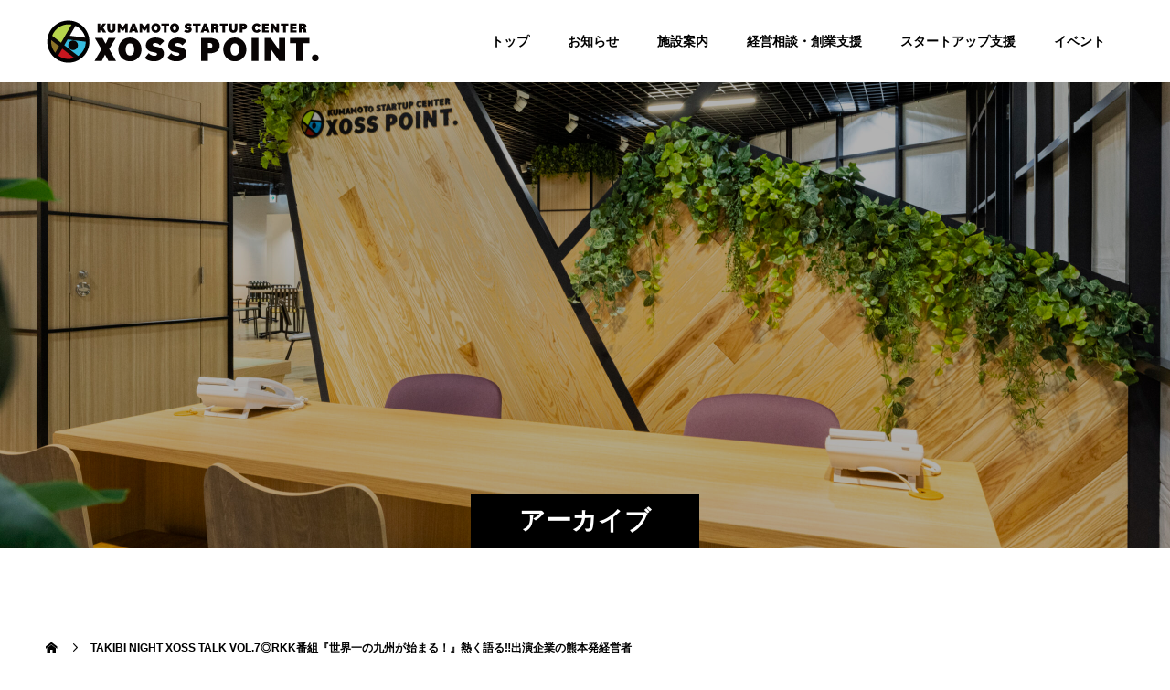

--- FILE ---
content_type: text/html; charset=UTF-8
request_url: https://xosspoint.jp/event-archive/takibinightxosstalk7/
body_size: 21378
content:
<!doctype html>
<html dir="ltr" lang="ja" prefix="og: https://ogp.me/ns#" prefix="og: http://ogp.me/ns#">
<head>
	
	<!-- Global site tag (gtag.js) - Google Analytics -->
<script async src="https://www.googletagmanager.com/gtag/js?id=G-1DM5DXH5T4"></script>
<script>
  window.dataLayer = window.dataLayer || [];
  function gtag(){dataLayer.push(arguments);}
  gtag('js', new Date());

  gtag('config', 'G-1DM5DXH5T4');
</script>
	
	<!-- Global site tag (gtag.js) - Google Ads: 10809049837 -->
<script async src="https://www.googletagmanager.com/gtag/js?id=AW-10809049837"></script>
<script>
  window.dataLayer = window.dataLayer || [];
  function gtag(){​​​dataLayer.push(arguments);}​​​​​​​​​​
  gtag('js', new Date());

  gtag('config', 'AW-10809049837');
</script>
	
<meta charset="UTF-8">
<meta name="viewport" content="width=device-width, initial-scale=1">
<meta name="description" content="&amp;nbsp;❒概要タキビナイト・クロストーク（TAKIBI NIGHT XOSS TALK）は、たき火の火を見つめながら、感じながら、かつ飲みながら、心、気持ちが解放された中、普段話せないトークの場であり交流の場です。">
<title>TAKIBI NIGHT XOSS TALK VOL.7◎RKK番組『世界一の九州が始まる！』熱く語る‼︎出演企業の熊本発経営者 - XOSS POINT.</title>

		<!-- All in One SEO 4.9.3 - aioseo.com -->
	<meta name="description" content="❒概要タキビナイト・クロストーク（TAKIBI NIGHT XOSS TALK）は、たき火の火を" />
	<meta name="robots" content="max-image-preview:large" />
	<link rel="canonical" href="https://xosspoint.jp/event-archive/takibinightxosstalk7/" />
	<meta name="generator" content="All in One SEO (AIOSEO) 4.9.3" />
		<meta property="og:locale" content="ja_JP" />
		<meta property="og:site_name" content="XOSS POINT. -" />
		<meta property="og:type" content="article" />
		<meta property="og:title" content="TAKIBI NIGHT XOSS TALK VOL.7◎RKK番組『世界一の九州が始まる！』熱く語る‼︎出演企業の熊本発経営者 - XOSS POINT." />
		<meta property="og:description" content="❒概要タキビナイト・クロストーク（TAKIBI NIGHT XOSS TALK）は、たき火の火を" />
		<meta property="og:url" content="https://xosspoint.jp/event-archive/takibinightxosstalk7/" />
		<meta property="og:image" content="https://xosspoint.jp/wp-content/uploads/2022/03/ogp-img.jpg" />
		<meta property="og:image:secure_url" content="https://xosspoint.jp/wp-content/uploads/2022/03/ogp-img.jpg" />
		<meta property="og:image:width" content="1200" />
		<meta property="og:image:height" content="630" />
		<meta property="article:published_time" content="2023-03-17T06:59:25+00:00" />
		<meta property="article:modified_time" content="2023-03-18T02:02:49+00:00" />
		<meta property="article:publisher" content="https://www.facebook.com/XOSSPOINT" />
		<meta name="twitter:card" content="summary_large_image" />
		<meta name="twitter:title" content="TAKIBI NIGHT XOSS TALK VOL.7◎RKK番組『世界一の九州が始まる！』熱く語る‼︎出演企業の熊本発経営者 - XOSS POINT." />
		<meta name="twitter:description" content="❒概要タキビナイト・クロストーク（TAKIBI NIGHT XOSS TALK）は、たき火の火を" />
		<meta name="twitter:image" content="https://xosspoint.jp/wp-content/uploads/2022/03/ogp-img.jpg" />
		<script type="application/ld+json" class="aioseo-schema">
			{"@context":"https:\/\/schema.org","@graph":[{"@type":"BreadcrumbList","@id":"https:\/\/xosspoint.jp\/event-archive\/takibinightxosstalk7\/#breadcrumblist","itemListElement":[{"@type":"ListItem","@id":"https:\/\/xosspoint.jp#listItem","position":1,"name":"\u30db\u30fc\u30e0","item":"https:\/\/xosspoint.jp","nextItem":{"@type":"ListItem","@id":"https:\/\/xosspoint.jp\/event-archive-stup\/#listItem","name":"\u30b9\u30bf\u30fc\u30c8\u30a2\u30c3\u30d7\u652f\u63f4\u30a4\u30d9\u30f3\u30c8"}},{"@type":"ListItem","@id":"https:\/\/xosspoint.jp\/event-archive-stup\/#listItem","position":2,"name":"\u30b9\u30bf\u30fc\u30c8\u30a2\u30c3\u30d7\u652f\u63f4\u30a4\u30d9\u30f3\u30c8","item":"https:\/\/xosspoint.jp\/event-archive-stup\/","nextItem":{"@type":"ListItem","@id":"https:\/\/xosspoint.jp\/event-archive\/takibinightxosstalk7\/#listItem","name":"TAKIBI NIGHT XOSS TALK VOL.7\u25ceRKK\u756a\u7d44\u300e\u4e16\u754c\u4e00\u306e\u4e5d\u5dde\u304c\u59cb\u307e\u308b\uff01\u300f\u71b1\u304f\u8a9e\u308b\u203c\ufe0e\u51fa\u6f14\u4f01\u696d\u306e\u718a\u672c\u767a\u7d4c\u55b6\u8005"},"previousItem":{"@type":"ListItem","@id":"https:\/\/xosspoint.jp#listItem","name":"\u30db\u30fc\u30e0"}},{"@type":"ListItem","@id":"https:\/\/xosspoint.jp\/event-archive\/takibinightxosstalk7\/#listItem","position":3,"name":"TAKIBI NIGHT XOSS TALK VOL.7\u25ceRKK\u756a\u7d44\u300e\u4e16\u754c\u4e00\u306e\u4e5d\u5dde\u304c\u59cb\u307e\u308b\uff01\u300f\u71b1\u304f\u8a9e\u308b\u203c\ufe0e\u51fa\u6f14\u4f01\u696d\u306e\u718a\u672c\u767a\u7d4c\u55b6\u8005","previousItem":{"@type":"ListItem","@id":"https:\/\/xosspoint.jp\/event-archive-stup\/#listItem","name":"\u30b9\u30bf\u30fc\u30c8\u30a2\u30c3\u30d7\u652f\u63f4\u30a4\u30d9\u30f3\u30c8"}}]},{"@type":"Organization","@id":"https:\/\/xosspoint.jp\/#organization","name":"XOSSPOINT(\u30af\u30ed\u30b9\u30dd\u30a4\u30f3\u30c8)","url":"https:\/\/xosspoint.jp\/","logo":{"@type":"ImageObject","url":"https:\/\/xosspoint.jp\/wp-content\/uploads\/2022\/03\/XOSSPOINT_logo-e1647079783298.png","@id":"https:\/\/xosspoint.jp\/event-archive\/takibinightxosstalk7\/#organizationLogo","width":300,"height":47},"image":{"@id":"https:\/\/xosspoint.jp\/event-archive\/takibinightxosstalk7\/#organizationLogo"},"sameAs":["https:\/\/www.facebook.com\/XOSSPOINT"]},{"@type":"WebPage","@id":"https:\/\/xosspoint.jp\/event-archive\/takibinightxosstalk7\/#webpage","url":"https:\/\/xosspoint.jp\/event-archive\/takibinightxosstalk7\/","name":"TAKIBI NIGHT XOSS TALK VOL.7\u25ceRKK\u756a\u7d44\u300e\u4e16\u754c\u4e00\u306e\u4e5d\u5dde\u304c\u59cb\u307e\u308b\uff01\u300f\u71b1\u304f\u8a9e\u308b\u203c\ufe0e\u51fa\u6f14\u4f01\u696d\u306e\u718a\u672c\u767a\u7d4c\u55b6\u8005 - XOSS POINT.","description":"\u2752\u6982\u8981\u30bf\u30ad\u30d3\u30ca\u30a4\u30c8\u30fb\u30af\u30ed\u30b9\u30c8\u30fc\u30af\uff08TAKIBI NIGHT XOSS TALK\uff09\u306f\u3001\u305f\u304d\u706b\u306e\u706b\u3092","inLanguage":"ja","isPartOf":{"@id":"https:\/\/xosspoint.jp\/#website"},"breadcrumb":{"@id":"https:\/\/xosspoint.jp\/event-archive\/takibinightxosstalk7\/#breadcrumblist"},"image":{"@type":"ImageObject","url":"https:\/\/xosspoint.jp\/wp-content\/uploads\/2023\/03\/328124207_955572889144882_4921284304208227270_n.jpg","@id":"https:\/\/xosspoint.jp\/event-archive\/takibinightxosstalk7\/#mainImage","width":2472,"height":1662},"primaryImageOfPage":{"@id":"https:\/\/xosspoint.jp\/event-archive\/takibinightxosstalk7\/#mainImage"},"datePublished":"2023-03-17T15:59:25+09:00","dateModified":"2023-03-18T11:02:49+09:00"},{"@type":"WebSite","@id":"https:\/\/xosspoint.jp\/#website","url":"https:\/\/xosspoint.jp\/","name":"XOSS POINT.","inLanguage":"ja","publisher":{"@id":"https:\/\/xosspoint.jp\/#organization"}}]}
		</script>
		<!-- All in One SEO -->

  <meta name="twitter:card" content="summary">
  <meta name="twitter:site" content="@">
  <meta name="twitter:creator" content="">
  <meta name="twitter:title" content="TAKIBI NIGHT XOSS TALK VOL.7◎RKK番組『世界一の九州が始まる！』熱く語る‼︎出演企業の熊本発経営者 - XOSS POINT.">
  <meta property="twitter:description" content="&amp;nbsp;❒概要タキビナイト・クロストーク（TAKIBI NIGHT XOSS TALK）は、たき火の火を見つめながら、感じながら、かつ飲みながら、心、気持ちが解放された中、普段話せないトークの場であり交流の場です。">
    <meta name="twitter:image:src" content="https://xosspoint.jp/wp-content/uploads/2023/03/328124207_955572889144882_4921284304208227270_n-590x380.jpg">
  <link rel="alternate" type="application/rss+xml" title="XOSS POINT. &raquo; フィード" href="https://xosspoint.jp/feed/" />
<link rel="alternate" type="application/rss+xml" title="XOSS POINT. &raquo; コメントフィード" href="https://xosspoint.jp/comments/feed/" />
<link rel="alternate" title="oEmbed (JSON)" type="application/json+oembed" href="https://xosspoint.jp/wp-json/oembed/1.0/embed?url=https%3A%2F%2Fxosspoint.jp%2Fevent-archive%2Ftakibinightxosstalk7%2F" />
<link rel="alternate" title="oEmbed (XML)" type="text/xml+oembed" href="https://xosspoint.jp/wp-json/oembed/1.0/embed?url=https%3A%2F%2Fxosspoint.jp%2Fevent-archive%2Ftakibinightxosstalk7%2F&#038;format=xml" />
		<!-- This site uses the Google Analytics by MonsterInsights plugin v9.11.1 - Using Analytics tracking - https://www.monsterinsights.com/ -->
		<!-- Note: MonsterInsights is not currently configured on this site. The site owner needs to authenticate with Google Analytics in the MonsterInsights settings panel. -->
					<!-- No tracking code set -->
				<!-- / Google Analytics by MonsterInsights -->
		<style id='wp-img-auto-sizes-contain-inline-css' type='text/css'>
img:is([sizes=auto i],[sizes^="auto," i]){contain-intrinsic-size:3000px 1500px}
/*# sourceURL=wp-img-auto-sizes-contain-inline-css */
</style>
<link rel='stylesheet' id='pt-cv-public-style-css' href='https://xosspoint.jp/wp-content/plugins/content-views-query-and-display-post-page/public/assets/css/cv.css?ver=4.2.1' type='text/css' media='all' />
<style id='wp-emoji-styles-inline-css' type='text/css'>

	img.wp-smiley, img.emoji {
		display: inline !important;
		border: none !important;
		box-shadow: none !important;
		height: 1em !important;
		width: 1em !important;
		margin: 0 0.07em !important;
		vertical-align: -0.1em !important;
		background: none !important;
		padding: 0 !important;
	}
/*# sourceURL=wp-emoji-styles-inline-css */
</style>
<style id='wp-block-library-inline-css' type='text/css'>
:root{--wp-block-synced-color:#7a00df;--wp-block-synced-color--rgb:122,0,223;--wp-bound-block-color:var(--wp-block-synced-color);--wp-editor-canvas-background:#ddd;--wp-admin-theme-color:#007cba;--wp-admin-theme-color--rgb:0,124,186;--wp-admin-theme-color-darker-10:#006ba1;--wp-admin-theme-color-darker-10--rgb:0,107,160.5;--wp-admin-theme-color-darker-20:#005a87;--wp-admin-theme-color-darker-20--rgb:0,90,135;--wp-admin-border-width-focus:2px}@media (min-resolution:192dpi){:root{--wp-admin-border-width-focus:1.5px}}.wp-element-button{cursor:pointer}:root .has-very-light-gray-background-color{background-color:#eee}:root .has-very-dark-gray-background-color{background-color:#313131}:root .has-very-light-gray-color{color:#eee}:root .has-very-dark-gray-color{color:#313131}:root .has-vivid-green-cyan-to-vivid-cyan-blue-gradient-background{background:linear-gradient(135deg,#00d084,#0693e3)}:root .has-purple-crush-gradient-background{background:linear-gradient(135deg,#34e2e4,#4721fb 50%,#ab1dfe)}:root .has-hazy-dawn-gradient-background{background:linear-gradient(135deg,#faaca8,#dad0ec)}:root .has-subdued-olive-gradient-background{background:linear-gradient(135deg,#fafae1,#67a671)}:root .has-atomic-cream-gradient-background{background:linear-gradient(135deg,#fdd79a,#004a59)}:root .has-nightshade-gradient-background{background:linear-gradient(135deg,#330968,#31cdcf)}:root .has-midnight-gradient-background{background:linear-gradient(135deg,#020381,#2874fc)}:root{--wp--preset--font-size--normal:16px;--wp--preset--font-size--huge:42px}.has-regular-font-size{font-size:1em}.has-larger-font-size{font-size:2.625em}.has-normal-font-size{font-size:var(--wp--preset--font-size--normal)}.has-huge-font-size{font-size:var(--wp--preset--font-size--huge)}.has-text-align-center{text-align:center}.has-text-align-left{text-align:left}.has-text-align-right{text-align:right}.has-fit-text{white-space:nowrap!important}#end-resizable-editor-section{display:none}.aligncenter{clear:both}.items-justified-left{justify-content:flex-start}.items-justified-center{justify-content:center}.items-justified-right{justify-content:flex-end}.items-justified-space-between{justify-content:space-between}.screen-reader-text{border:0;clip-path:inset(50%);height:1px;margin:-1px;overflow:hidden;padding:0;position:absolute;width:1px;word-wrap:normal!important}.screen-reader-text:focus{background-color:#ddd;clip-path:none;color:#444;display:block;font-size:1em;height:auto;left:5px;line-height:normal;padding:15px 23px 14px;text-decoration:none;top:5px;width:auto;z-index:100000}html :where(.has-border-color){border-style:solid}html :where([style*=border-top-color]){border-top-style:solid}html :where([style*=border-right-color]){border-right-style:solid}html :where([style*=border-bottom-color]){border-bottom-style:solid}html :where([style*=border-left-color]){border-left-style:solid}html :where([style*=border-width]){border-style:solid}html :where([style*=border-top-width]){border-top-style:solid}html :where([style*=border-right-width]){border-right-style:solid}html :where([style*=border-bottom-width]){border-bottom-style:solid}html :where([style*=border-left-width]){border-left-style:solid}html :where(img[class*=wp-image-]){height:auto;max-width:100%}:where(figure){margin:0 0 1em}html :where(.is-position-sticky){--wp-admin--admin-bar--position-offset:var(--wp-admin--admin-bar--height,0px)}@media screen and (max-width:600px){html :where(.is-position-sticky){--wp-admin--admin-bar--position-offset:0px}}
/* VK Color Palettes */

/*# sourceURL=wp-block-library-inline-css */
</style><style id='global-styles-inline-css' type='text/css'>
:root{--wp--preset--aspect-ratio--square: 1;--wp--preset--aspect-ratio--4-3: 4/3;--wp--preset--aspect-ratio--3-4: 3/4;--wp--preset--aspect-ratio--3-2: 3/2;--wp--preset--aspect-ratio--2-3: 2/3;--wp--preset--aspect-ratio--16-9: 16/9;--wp--preset--aspect-ratio--9-16: 9/16;--wp--preset--color--black: #000000;--wp--preset--color--cyan-bluish-gray: #abb8c3;--wp--preset--color--white: #ffffff;--wp--preset--color--pale-pink: #f78da7;--wp--preset--color--vivid-red: #cf2e2e;--wp--preset--color--luminous-vivid-orange: #ff6900;--wp--preset--color--luminous-vivid-amber: #fcb900;--wp--preset--color--light-green-cyan: #7bdcb5;--wp--preset--color--vivid-green-cyan: #00d084;--wp--preset--color--pale-cyan-blue: #8ed1fc;--wp--preset--color--vivid-cyan-blue: #0693e3;--wp--preset--color--vivid-purple: #9b51e0;--wp--preset--gradient--vivid-cyan-blue-to-vivid-purple: linear-gradient(135deg,rgb(6,147,227) 0%,rgb(155,81,224) 100%);--wp--preset--gradient--light-green-cyan-to-vivid-green-cyan: linear-gradient(135deg,rgb(122,220,180) 0%,rgb(0,208,130) 100%);--wp--preset--gradient--luminous-vivid-amber-to-luminous-vivid-orange: linear-gradient(135deg,rgb(252,185,0) 0%,rgb(255,105,0) 100%);--wp--preset--gradient--luminous-vivid-orange-to-vivid-red: linear-gradient(135deg,rgb(255,105,0) 0%,rgb(207,46,46) 100%);--wp--preset--gradient--very-light-gray-to-cyan-bluish-gray: linear-gradient(135deg,rgb(238,238,238) 0%,rgb(169,184,195) 100%);--wp--preset--gradient--cool-to-warm-spectrum: linear-gradient(135deg,rgb(74,234,220) 0%,rgb(151,120,209) 20%,rgb(207,42,186) 40%,rgb(238,44,130) 60%,rgb(251,105,98) 80%,rgb(254,248,76) 100%);--wp--preset--gradient--blush-light-purple: linear-gradient(135deg,rgb(255,206,236) 0%,rgb(152,150,240) 100%);--wp--preset--gradient--blush-bordeaux: linear-gradient(135deg,rgb(254,205,165) 0%,rgb(254,45,45) 50%,rgb(107,0,62) 100%);--wp--preset--gradient--luminous-dusk: linear-gradient(135deg,rgb(255,203,112) 0%,rgb(199,81,192) 50%,rgb(65,88,208) 100%);--wp--preset--gradient--pale-ocean: linear-gradient(135deg,rgb(255,245,203) 0%,rgb(182,227,212) 50%,rgb(51,167,181) 100%);--wp--preset--gradient--electric-grass: linear-gradient(135deg,rgb(202,248,128) 0%,rgb(113,206,126) 100%);--wp--preset--gradient--midnight: linear-gradient(135deg,rgb(2,3,129) 0%,rgb(40,116,252) 100%);--wp--preset--font-size--small: 13px;--wp--preset--font-size--medium: 20px;--wp--preset--font-size--large: 36px;--wp--preset--font-size--x-large: 42px;--wp--preset--spacing--20: 0.44rem;--wp--preset--spacing--30: 0.67rem;--wp--preset--spacing--40: 1rem;--wp--preset--spacing--50: 1.5rem;--wp--preset--spacing--60: 2.25rem;--wp--preset--spacing--70: 3.38rem;--wp--preset--spacing--80: 5.06rem;--wp--preset--shadow--natural: 6px 6px 9px rgba(0, 0, 0, 0.2);--wp--preset--shadow--deep: 12px 12px 50px rgba(0, 0, 0, 0.4);--wp--preset--shadow--sharp: 6px 6px 0px rgba(0, 0, 0, 0.2);--wp--preset--shadow--outlined: 6px 6px 0px -3px rgb(255, 255, 255), 6px 6px rgb(0, 0, 0);--wp--preset--shadow--crisp: 6px 6px 0px rgb(0, 0, 0);}:where(.is-layout-flex){gap: 0.5em;}:where(.is-layout-grid){gap: 0.5em;}body .is-layout-flex{display: flex;}.is-layout-flex{flex-wrap: wrap;align-items: center;}.is-layout-flex > :is(*, div){margin: 0;}body .is-layout-grid{display: grid;}.is-layout-grid > :is(*, div){margin: 0;}:where(.wp-block-columns.is-layout-flex){gap: 2em;}:where(.wp-block-columns.is-layout-grid){gap: 2em;}:where(.wp-block-post-template.is-layout-flex){gap: 1.25em;}:where(.wp-block-post-template.is-layout-grid){gap: 1.25em;}.has-black-color{color: var(--wp--preset--color--black) !important;}.has-cyan-bluish-gray-color{color: var(--wp--preset--color--cyan-bluish-gray) !important;}.has-white-color{color: var(--wp--preset--color--white) !important;}.has-pale-pink-color{color: var(--wp--preset--color--pale-pink) !important;}.has-vivid-red-color{color: var(--wp--preset--color--vivid-red) !important;}.has-luminous-vivid-orange-color{color: var(--wp--preset--color--luminous-vivid-orange) !important;}.has-luminous-vivid-amber-color{color: var(--wp--preset--color--luminous-vivid-amber) !important;}.has-light-green-cyan-color{color: var(--wp--preset--color--light-green-cyan) !important;}.has-vivid-green-cyan-color{color: var(--wp--preset--color--vivid-green-cyan) !important;}.has-pale-cyan-blue-color{color: var(--wp--preset--color--pale-cyan-blue) !important;}.has-vivid-cyan-blue-color{color: var(--wp--preset--color--vivid-cyan-blue) !important;}.has-vivid-purple-color{color: var(--wp--preset--color--vivid-purple) !important;}.has-black-background-color{background-color: var(--wp--preset--color--black) !important;}.has-cyan-bluish-gray-background-color{background-color: var(--wp--preset--color--cyan-bluish-gray) !important;}.has-white-background-color{background-color: var(--wp--preset--color--white) !important;}.has-pale-pink-background-color{background-color: var(--wp--preset--color--pale-pink) !important;}.has-vivid-red-background-color{background-color: var(--wp--preset--color--vivid-red) !important;}.has-luminous-vivid-orange-background-color{background-color: var(--wp--preset--color--luminous-vivid-orange) !important;}.has-luminous-vivid-amber-background-color{background-color: var(--wp--preset--color--luminous-vivid-amber) !important;}.has-light-green-cyan-background-color{background-color: var(--wp--preset--color--light-green-cyan) !important;}.has-vivid-green-cyan-background-color{background-color: var(--wp--preset--color--vivid-green-cyan) !important;}.has-pale-cyan-blue-background-color{background-color: var(--wp--preset--color--pale-cyan-blue) !important;}.has-vivid-cyan-blue-background-color{background-color: var(--wp--preset--color--vivid-cyan-blue) !important;}.has-vivid-purple-background-color{background-color: var(--wp--preset--color--vivid-purple) !important;}.has-black-border-color{border-color: var(--wp--preset--color--black) !important;}.has-cyan-bluish-gray-border-color{border-color: var(--wp--preset--color--cyan-bluish-gray) !important;}.has-white-border-color{border-color: var(--wp--preset--color--white) !important;}.has-pale-pink-border-color{border-color: var(--wp--preset--color--pale-pink) !important;}.has-vivid-red-border-color{border-color: var(--wp--preset--color--vivid-red) !important;}.has-luminous-vivid-orange-border-color{border-color: var(--wp--preset--color--luminous-vivid-orange) !important;}.has-luminous-vivid-amber-border-color{border-color: var(--wp--preset--color--luminous-vivid-amber) !important;}.has-light-green-cyan-border-color{border-color: var(--wp--preset--color--light-green-cyan) !important;}.has-vivid-green-cyan-border-color{border-color: var(--wp--preset--color--vivid-green-cyan) !important;}.has-pale-cyan-blue-border-color{border-color: var(--wp--preset--color--pale-cyan-blue) !important;}.has-vivid-cyan-blue-border-color{border-color: var(--wp--preset--color--vivid-cyan-blue) !important;}.has-vivid-purple-border-color{border-color: var(--wp--preset--color--vivid-purple) !important;}.has-vivid-cyan-blue-to-vivid-purple-gradient-background{background: var(--wp--preset--gradient--vivid-cyan-blue-to-vivid-purple) !important;}.has-light-green-cyan-to-vivid-green-cyan-gradient-background{background: var(--wp--preset--gradient--light-green-cyan-to-vivid-green-cyan) !important;}.has-luminous-vivid-amber-to-luminous-vivid-orange-gradient-background{background: var(--wp--preset--gradient--luminous-vivid-amber-to-luminous-vivid-orange) !important;}.has-luminous-vivid-orange-to-vivid-red-gradient-background{background: var(--wp--preset--gradient--luminous-vivid-orange-to-vivid-red) !important;}.has-very-light-gray-to-cyan-bluish-gray-gradient-background{background: var(--wp--preset--gradient--very-light-gray-to-cyan-bluish-gray) !important;}.has-cool-to-warm-spectrum-gradient-background{background: var(--wp--preset--gradient--cool-to-warm-spectrum) !important;}.has-blush-light-purple-gradient-background{background: var(--wp--preset--gradient--blush-light-purple) !important;}.has-blush-bordeaux-gradient-background{background: var(--wp--preset--gradient--blush-bordeaux) !important;}.has-luminous-dusk-gradient-background{background: var(--wp--preset--gradient--luminous-dusk) !important;}.has-pale-ocean-gradient-background{background: var(--wp--preset--gradient--pale-ocean) !important;}.has-electric-grass-gradient-background{background: var(--wp--preset--gradient--electric-grass) !important;}.has-midnight-gradient-background{background: var(--wp--preset--gradient--midnight) !important;}.has-small-font-size{font-size: var(--wp--preset--font-size--small) !important;}.has-medium-font-size{font-size: var(--wp--preset--font-size--medium) !important;}.has-large-font-size{font-size: var(--wp--preset--font-size--large) !important;}.has-x-large-font-size{font-size: var(--wp--preset--font-size--x-large) !important;}
/*# sourceURL=global-styles-inline-css */
</style>

<style id='classic-theme-styles-inline-css' type='text/css'>
/*! This file is auto-generated */
.wp-block-button__link{color:#fff;background-color:#32373c;border-radius:9999px;box-shadow:none;text-decoration:none;padding:calc(.667em + 2px) calc(1.333em + 2px);font-size:1.125em}.wp-block-file__button{background:#32373c;color:#fff;text-decoration:none}
/*# sourceURL=/wp-includes/css/classic-themes.min.css */
</style>
<link rel='stylesheet' id='vk-components-style-css' href='https://xosspoint.jp/wp-content/plugins/vk-blocks/vendor/vektor-inc/vk-component/src//assets/css/vk-components.css?ver=1.6.5' type='text/css' media='all' />
<link rel='stylesheet' id='whats-new-style-css' href='https://xosspoint.jp/wp-content/plugins/whats-new-genarator/whats-new.css?ver=2.0.2' type='text/css' media='all' />
<link rel='stylesheet' id='vk-swiper-style-css' href='https://xosspoint.jp/wp-content/plugins/vk-blocks/vendor/vektor-inc/vk-swiper/src/assets/css/swiper-bundle.min.css?ver=11.0.2' type='text/css' media='all' />
<link rel='stylesheet' id='vkblocks-bootstrap-css' href='https://xosspoint.jp/wp-content/plugins/vk-blocks/build/bootstrap_vk_using.css?ver=4.3.1' type='text/css' media='all' />
<link rel='stylesheet' id='vk-blocks-build-css-css' href='https://xosspoint.jp/wp-content/plugins/vk-blocks/build/block-build.css?ver=1.115.2.1' type='text/css' media='all' />
<style id='vk-blocks-build-css-inline-css' type='text/css'>
:root { --vk-size-text: 16px; /* --vk-color-primary is deprecated. */ --vk-color-primary:#337ab7; }

	:root {
		--vk_image-mask-circle: url(https://xosspoint.jp/wp-content/plugins/vk-blocks/inc/vk-blocks/images/circle.svg);
		--vk_image-mask-wave01: url(https://xosspoint.jp/wp-content/plugins/vk-blocks/inc/vk-blocks/images/wave01.svg);
		--vk_image-mask-wave02: url(https://xosspoint.jp/wp-content/plugins/vk-blocks/inc/vk-blocks/images/wave02.svg);
		--vk_image-mask-wave03: url(https://xosspoint.jp/wp-content/plugins/vk-blocks/inc/vk-blocks/images/wave03.svg);
		--vk_image-mask-wave04: url(https://xosspoint.jp/wp-content/plugins/vk-blocks/inc/vk-blocks/images/wave04.svg);
	}
	

	:root {

		--vk-balloon-border-width:1px;

		--vk-balloon-speech-offset:-12px;
	}
	

	:root {
		--vk_flow-arrow: url(https://xosspoint.jp/wp-content/plugins/vk-blocks/inc/vk-blocks/images/arrow_bottom.svg);
	}
	
/*# sourceURL=vk-blocks-build-css-inline-css */
</style>
<link rel='stylesheet' id='vk-font-awesome-css' href='https://xosspoint.jp/wp-content/plugins/vk-blocks/vendor/vektor-inc/font-awesome-versions/src/font-awesome/css/all.min.css?ver=7.1.0' type='text/css' media='all' />
<link rel='stylesheet' id='switch-style-css' href='https://xosspoint.jp/wp-content/themes/switch_tcd063/style.css?ver=1.7.4' type='text/css' media='all' />
<link rel='stylesheet' id='wp-block-paragraph-css' href='https://xosspoint.jp/wp-includes/blocks/paragraph/style.min.css?ver=6.9' type='text/css' media='all' />
<script type="text/javascript" src="https://xosspoint.jp/wp-includes/js/jquery/jquery.min.js?ver=3.7.1" id="jquery-core-js"></script>
<script type="text/javascript" src="https://xosspoint.jp/wp-includes/js/jquery/jquery-migrate.min.js?ver=3.4.1" id="jquery-migrate-js"></script>
<link rel="https://api.w.org/" href="https://xosspoint.jp/wp-json/" /><link rel="alternate" title="JSON" type="application/json" href="https://xosspoint.jp/wp-json/wp/v2/event-archive/2247" /><link rel='shortlink' href='https://xosspoint.jp/?p=2247' />
<script>readMoreArgs = []</script><script type="text/javascript">
				EXPM_VERSION=3.55;EXPM_AJAX_URL='https://xosspoint.jp/wp-admin/admin-ajax.php';
			function yrmAddEvent(element, eventName, fn) {
				if (element.addEventListener)
					element.addEventListener(eventName, fn, false);
				else if (element.attachEvent)
					element.attachEvent('on' + eventName, fn);
			}
			</script><link rel="apple-touch-icon" sizes="180x180" href="/wp-content/uploads/fbrfg/apple-touch-icon.png">
<link rel="icon" type="image/png" sizes="32x32" href="/wp-content/uploads/fbrfg/favicon-32x32.png">
<link rel="icon" type="image/png" sizes="16x16" href="/wp-content/uploads/fbrfg/favicon-16x16.png">
<link rel="manifest" href="/wp-content/uploads/fbrfg/site.webmanifest">
<link rel="shortcut icon" href="/wp-content/uploads/fbrfg/favicon.ico">
<meta name="msapplication-TileColor" content="#da532c">
<meta name="msapplication-config" content="/wp-content/uploads/fbrfg/browserconfig.xml">
<meta name="theme-color" content="#ffffff"><style>
.c-comment__form-submit:hover,.p-cb__item-btn a,.c-pw__btn,.p-readmore__btn,.p-pager span,.p-page-links a,.p-pagetop,.p-widget__title,.p-entry__meta,.p-headline,.p-article06__cat,.p-nav02__item-upper,.p-page-header__title,.p-plan__title,.p-btn{background: #000000}.c-pw__btn:hover,.p-cb__item-btn a:hover,.p-pagetop:focus,.p-pagetop:hover,.p-readmore__btn:hover,.p-page-links > span,.p-page-links a:hover,.p-pager a:hover,.p-entry__meta a:hover,.p-article06__cat:hover,.p-interview__cat:hover,.p-nav02__item-upper:hover,.p-btn:hover{background: #b6d44d}.p-archive-header__title,.p-article01__title a:hover,.p-article01__cat a:hover,.p-article04__title a:hover,.p-faq__cat,.p-faq__list dt:hover,.p-triangle,.p-article06__title a:hover,.p-interview__faq dt,.p-nav02__item-lower:hover .p-nav02__item-title,.p-article07 a:hover,.p-article07__title,.p-block01__title,.p-block01__lower-title,.p-block02__item-title,.p-block03__item-title,.p-block04__title,.p-index-content02__title,.p-article09 a:hover .p-article09__title,.p-index-content06__title,.p-plan-table01__price,.p-plan__catch,.p-plan__notice-title,.p-spec__title,.p-widget a:hover{color: #b6d44d}.p-entry__body a,.custom-html-widget a{color: #b6d44d}body{font-family: "Segoe UI", Verdana, "游ゴシック", YuGothic, "Hiragino Kaku Gothic ProN", Meiryo, sans-serif}.c-logo,.p-page-header__title,.p-page-header__desc,.p-archive-header__title,.p-faq__cat,.p-interview__title,.p-footer-link__title,.p-block01__title,.p-block04__title,.p-index-content02__title,.p-headline02__title,.p-index-content01__title,.p-index-content06__title,.p-index-content07__title,.p-index-content09__title,.p-plan__title,.p-plan__catch,.p-header-content__title,.p-spec__title{font-family: "Segoe UI", Verdana, "游ゴシック", YuGothic, "Hiragino Kaku Gothic ProN", Meiryo, sans-serif}.p-page-header__title{transition-delay: 3s}.p-hover-effect--type1:hover img{-webkit-transform: scale(1.2);transform: scale(1.2)}.l-header{background: rgba(255, 255, 255, 1.000000)}.l-header--fixed.is-active{background: rgba(255, 255, 255, 1.000000)}.p-menu-btn{color: #000000}.p-global-nav > ul > li > a{color: #000000}.p-global-nav > ul > li > a:hover{color: #b6d44d}.p-global-nav .sub-menu a{background: #ffffff;color: #000000}.p-global-nav .sub-menu a:hover{background: #ffffff;color: #b6d44d}.p-global-nav .menu-item-has-children > a > .p-global-nav__toggle::before{border-color: #000000}.p-footer-link{background-image: url(https://xosspoint.jp/wp-content/uploads/2022/03/sin.choukan.018-1-scaled.jpg)}.p-footer-link::before{background: rgba(0,0,0, 0.300000)}.p-info{background: #ffffff;color: #000000}.p-info__logo{font-size: 25px}.p-footer-nav{background: #f5f5f5;color: #000000}.p-footer-nav a{color: #000000}.p-footer-nav a:hover{color: #b6d44d}.p-copyright{background: #000000}.p-page-header::before{background: rgba(0, 0, 0, 0.3)}.p-page-header__desc{color: #ffffff;font-size: 40px}@media screen and (max-width: 1199px) {.l-header{background: #ffffff}.l-header--fixed.is-active{background: #ffffff}.p-global-nav{background: rgba(255,255,255, 1)}.p-global-nav > ul > li > a,.p-global-nav > ul > li > a:hover,.p-global-nav a,.p-global-nav a:hover,.p-global-nav .sub-menu a,.p-global-nav .sub-menu a:hover{color: #000000!important}.p-global-nav .menu-item-has-children > a > .sub-menu-toggle::before{border-color: #000000}}@media screen and (max-width: 767px) {.p-page-header__desc{font-size: 18px}}.c-load--type1 { border: 3px solid rgba(0, 0, 0, 0.2); border-top-color: #000000; }
</style>
		<style type="text/css" id="wp-custom-css">
			/* 1390px以下での一番右メニューのはみだし調整
(ID指定なのでメニューが変われば#を再指定) */
@media (max-width: 1390px) {
li#menu-item-1491:hover > .sub-menu {
	left:-50% !important;
}
}


/* ヘッダー */
.l-header{
	  position: fixed;
  z-index: 9999;
  top: 0;
  width: 100%;
  background-color: #fff;
}

.p-page-header__title{
/* 	display: none; */
}

/* ここまで */


/* トップ */
body{
	font-weight: bold;
	color: #333;
}

.top-btn{
	display: flex;
	flex-wrap: wrap;
		width: 100%;
}

.q_button.sz_l{
width: 44%;
	margin: 0 2% 12%  3%;
	padding: 8% ;
/* 	border-radius: 10px; */
	font-size: 1.1em;
}
.p-index-content02.p-cb__item.l-inner{
	margin-bottom: 3%;
}

.l-footer{
	margin-top: 20%;
}

.l-main{
	overflow: visible;
}

.column-top{
	width: 100%; display: flex; justify-content: center;margin-bottom: 5%;
}
.left-column{
	margin-right: 10%;
}

.btn-center{
	padding-bottom: 5%;
}


.p-index-content05__btn.make-center{
	position: initial;
	text-align: center;
/* 	margin-top: 3%; */
}

/* ボタンアニメーション */
.q_button.sz_l{
/*   border: 3px solid #b6d44d; */
  position: relative;
  z-index: 1;
  transition: .3s;
}
.q_button.sz_l::before {
  content: "";
  width: 100%;
  height: 100%;
  position: absolute;
  top: 0;f
  left: 0;
  z-index: -1;
  background: #000000;
	
  transform-origin: 50% 0%;
  transform: scaleY(0);
  transition: transform ease .3s;
}
.q_button.sz_l:hover {
  color: #fff;
}
.q_button.sz_l:hover::before {
  transform-origin: 50% 100%;
  transform: scaleY(1);
}
/* ここまで */

.p-interview-list__item:nth-child(3n){
/* 	margin-right: 3%; */
}

.p-interview-list__item:nth-child(4n){
/* 	margin-right: 0; */
}

.p-article06__title{
	font-weight: bold;
}

.btn-left{
background-image: url(/wp-content/uploads/2022/03/BTN-01-scaled.jpg);
background-size: cover;
font-weight: bold;
}

.btn-right{
background-image: url(/wp-content/uploads/2022/03/btn-02-scaled.jpg);
background-size: cover;
font-weight: bold;
}

/* トップ内支援メニューボタン */
.q_button.sz_l:hover::before{
    transform-origin: 50% 50%;
    transform: scaleY(1);
    left: 0;
    top: 0;
}

.q_button.sz_l::before {
    transform-origin: 50% 50%;
    transform: scaleY(0);
    left: 0;
    top: 0;
}


/* メンター */
 .p-interview-list{
/* 	flex-wrap: nowrap; */
}

.p-interview-list__item,
.p-index-content04__col-link{
	margin-bottom: 5%;
} 

.p-index-content04__inner{
	display:block;
}
 
.p-index-content04__col{
	width: 100%;
}

.p-article09__title,
.p-article10__title{
	font-weight: bold;
}

.p-archive-header__title, .p-article01__title a:hover, .p-article01__cat a:hover, .p-article04__title a:hover, .p-faq__cat, .p-faq__list dt:hover, .p-triangle, .p-article06__title a:hover, .p-interview__faq dt, .p-nav02__item-lower:hover .p-nav02__item-title, .p-article07 a:hover, .p-article07__title, .p-block01__title, .p-block01__lower-title, .p-block02__item-title, .p-block03__item-title, .p-block04__title, .p-index-content02__title, .p-article09 a:hover .p-article09__title, .p-index-content06__title, .p-plan-table01__price, .p-plan__catch, .p-plan__notice-title, .p-spec__title, .p-widget a:hover{
	color: #333;
}

.p-index-content01__link::before{
	font-weight: bold;
}

.p-triangle__inner{
	padding-top: 2%;
	padding-left: 2%;
}

/* ここまで */


/* ボタン */
.p-entry__body a, .custom-html-widget a{
	color: white;
}
.wp-block-button__link{
	font-size: 14px;
	border-radius: 0;
}
}
.p-entry__body a:hover, .custom-html-widget a:hover{
	text-decoration: none;
}
.wp-block-button__link:active, .wp-block-button__link:focus, .wp-block-button__link:hover, .wp-block-button__link:visited{
	background-color: #B6D44D;
	
}

.p-btn.center{
	color: #fff;
	text-decoration: none;
}
.p-btn.center :hover{
	color: #fff;
}
.p-entry__body a:hover, .custom-html-widget a:hover{
	text-decoration: none;
}
/* ここまで */

/* ビジネス支援 */
.p-entry__body ul{
	list-style: none;
}
.p-entry__body a, .custom-html-widget a{
	color: #333;
}
.p-entry__body h1, .p-entry__body h2, .p-entry__body h3, .p-entry__body h4, .p-entry__body h5, .p-entry__body h6{
	margin-bottom: ;
}
.p-entry__body p{
	margin-bottom: 0;
}
.p-entry__body ul{
	list-style: none;
	margin: 0;
}
.p-entry__body ul li, .p-entry__body ol ul li{
	background: #fff;
	padding: 3%;
	border-top: solid #ddd;
	border-right: solid #ddd;
	border-left: solid #ddd;
}
.p-entry__body ul li:last-child{
		border-bottom: solid #ddd;
}
li ::marker {
	display: none;
	list-style: none;
}

.wp-block-columns{
	margin: 0;
}

.wp-block-columns.anchor .has-text-align-center{
	background: #333;
/* 	margin-bottom: 3%; */
}
.wp-block-columns.anchor a,
.wp-block-columns.anchor a{
	color: #fff;
}
.wp-block-columns.anchor a :hover
.wp-block-columns.anchor .wp-block-column.is-vertically-aligned-center a :hover{
		color: #7fc120;
	text-decoration: none !important;
}

.bg-setting{
	background: #b9dd84;
}

.has-text-align-center.is-style-vk-heading-double_bottomborder_black,
.has-text-align-center.special-consultation.is-style-vk-heading-default,
#law,
#tax-affairs,
#Regular-business-trip-consultation,
#female-consultation,
#purpose,
#about,
#introduction,
#calendar,
#mentor,
#small-office,
#sinyouhosyou,
#syaroushi,
#design{
padding-top: 110px;
margin-top: -110px;
}

/* ここまで */

/* スタートアップ支援 */
.wp-block-group__inner-container{
	color: #333;
}

.yrm-button-text-1.yrm-button-text-span,
.yrm-button-text-2.yrm-button-text-span,
.yrm-button-text-3.yrm-button-text-span,
.yrm-button-text-4.yrm-button-text-span,
.yrm-button-text-5.yrm-button-text-span,
.yrm-button-text-6.yrm-button-text-span,
.yrm-button-text-7.yrm-button-text-span,
.yrm-button-text-8.yrm-button-text-span,
.yrm-button-text-9.yrm-button-text-span
{
	font-weight: bold !important;
}

.wp-block-column.is-vertically-aligned-center a:hover{
	color: #7fc120;
	text-decoration: underline;
	
}

.items .item a img{

	padding: 4%;
}

/* ここまで */

/* メンター */
.p-article06__title,
.p-interview__title{
	text-align: center;
}


.p-interview__img {
	text-align: center;
}
.p-interview__img img{
	width: 50%;
}
.p-triangle.p-triangle--no-padding.p-triangle--grey{
	display: none;
}
/* ここまで */

/* 施設拠点 */
figure{
	text-align:center;
}
figcaption{
	color:grey;
	font:13px arial;
}

/* ここまで */

/* 施設案内 */
.items{
  display: flex;
  justify-content: space-between;
  flex-wrap: wrap;
  justify-content: center;
  align-items: center;
}
.item{
  width: 32%;
	padding: 2%;
	text-align: center;
}

.item img{
object-fit: contain;	
}



.p-cover{
	padding: 0 20%;
}



/* ここまで */


.p-plan,
.p-block03.p-block03--no-border{
	display: none;
}
/* 入居者募集 */


/* ここまで */

/* メンター紹介 */

/* ここまで */

/* メンター紹介ページ */
.p-nav02__item-upper{
	display: none;
}
.p-hover-effect--type1 img{
	height: 300px;
	object-fit: cover;
}

.p-nav02__item.p-nav02__item--prev img,
.p-nav02__item.p-nav02__item--next img{
	height: 140px;
}
/* ここまで */

/* イベント */
/* .p-interview-list .p-widget.ad_widget img{
	display :none;
} */
.l-secondary{
/* 	display: none; */
}
.l-primary{
/* 	width: 100%; */
}
/* ここまで */

.p-page-header__title {
transition: none;
}
.p-widget.ad_widget{
	display: none;
}

.p-triangle.p-triangle--no-padding{
	display: none;
}

/* イベント日付 */
.p-article10__date,
.p-article05__date{
	color: #000;
	font-size: 13px;
}

/* レスポンシブ */
/* 基本スタイル（PC向けスタイル） */
@media screen and (max-width:1024px) {
/* タブレット向けスタイル　*/
}
@media screen and (max-width: 540px) {
/* モバイル向けスタイル */
	.q_button.sz_l{
		font-size: 14px;
	}
.column-top{
		display: block;
	}
	.left-column{
		margin: 0;
	}
}
/* ここまで */

.p-headline002 {
    margin-bottom: 35px;
	font-size:1.5em;
	font-weight:bold;
}

/* トップページ */
.p-index-content04__col-list .p-hover-effect--type1 img{
	height: 150px;
}

/* ここまで */


/* アーカイブページ */
.p-archive-header__title{
/* 	display: none; */
	font-size: 24px;
}
.p-blog-list__item.p-article01 .p-hover-effect--type1 img{
	height: 170px;
}
.p-article01__date.p-triangle{
	display: none;
}

/* ここまで */

/* 記事詳細 */

.p-entry__body p a{
	text-decoration: underline;
	text-decoration-color: #339966;
	color: #339966;
}

.p-index-content05__btn.make-center .p-btn.center{
	color: #ffffff !important;
	text-decoration-line: none;
}

.p-index-content05__btn.make-center .p-btn.center{
	text-decoration: none　!important;
}

.q_button.sz_s.customize-unpreviewable{
	text-decoration: none;
}
/* ここまで */

/* メニュー */
.p-global-nav .sub-menu a{
	width : 235px;
}
/* ここまで */
	color: #339966;		</style>
			
<meta name="google-site-verification" content="-p6vja9PiHcgHMb06fluXTBE15YA3gtK_RiwdEiQ6BM" />
	
<meta name="keywords" content="XOSSPOINT,クロスポイント,熊本,くまもと,ビジネス支援施設,ビジネス支援">
	
</head>
<body class="wp-singular event-archive-template-default single single-event-archive postid-2247 wp-theme-switch_tcd063 fa_v7_css vk-blocks">
	
	
  <div id="site_loader_overlay">
  <div id="site_loader_animation" class="c-load--type1">
      </div>
</div>
<header id="js-header" class="l-header">
  <div class="l-header__inner l-inner">
    <div class="l-header__logo c-logo">
    <a href="https://xosspoint.jp/">
    <img src="https://xosspoint.jp/wp-content/uploads/2022/04/4935801920b47c656a676b55c5896f73.png" alt="XOSS POINT.">
  </a>
  </div>
    <button id="js-menu-btn" class="p-menu-btn c-menu-btn"></button>
    <nav id="js-global-nav" class="p-global-nav"><ul id="menu-%e3%82%b5%e3%83%b3%e3%83%97%e3%83%ab%e3%83%a1%e3%83%8b%e3%83%a5%e3%83%bc" class="menu"><li id="menu-item-462" class="menu-item menu-item-type-custom menu-item-object-custom menu-item-home menu-item-462"><a href="https://xosspoint.jp/">トップ<span class="p-global-nav__toggle"></span></a></li>
<li id="menu-item-35" class="menu-item menu-item-type-custom menu-item-object-custom menu-item-35"><a href="/news/">お知らせ<span class="p-global-nav__toggle"></span></a></li>
<li id="menu-item-263" class="menu-item menu-item-type-post_type menu-item-object-page menu-item-263"><a href="https://xosspoint.jp/facility-information/">施設案内<span class="p-global-nav__toggle"></span></a></li>
<li id="menu-item-457" class="menu-item menu-item-type-post_type menu-item-object-page menu-item-has-children menu-item-457"><a href="https://xosspoint.jp/business-support/">経営相談・創業支援<span class="p-global-nav__toggle"></span></a>
<ul class="sub-menu">
	<li id="menu-item-808" class="menu-item menu-item-type-custom menu-item-object-custom menu-item-808"><a href="/business-support/#new-info">ビジネス支援施設<span class="p-global-nav__toggle"></span></a></li>
	<li id="menu-item-809" class="menu-item menu-item-type-custom menu-item-object-custom menu-item-809"><a href="/business-support/#business-center">新着情報<span class="p-global-nav__toggle"></span></a></li>
	<li id="menu-item-810" class="menu-item menu-item-type-custom menu-item-object-custom menu-item-810"><a href="/business-support/#training-content">研修内容<span class="p-global-nav__toggle"></span></a></li>
	<li id="menu-item-811" class="menu-item menu-item-type-custom menu-item-object-custom menu-item-811"><a href="/business-support/#junior-business">ジュニアビジネス<span class="p-global-nav__toggle"></span></a></li>
	<li id="menu-item-812" class="menu-item menu-item-type-custom menu-item-object-custom menu-item-812"><a href="/business-support/#management-consultation">経営相談<span class="p-global-nav__toggle"></span></a></li>
	<li id="menu-item-813" class="menu-item menu-item-type-custom menu-item-object-custom menu-item-813"><a href="/business-support/#loan-consultation">融資相談<span class="p-global-nav__toggle"></span></a></li>
	<li id="menu-item-814" class="menu-item menu-item-type-custom menu-item-object-custom menu-item-814"><a href="/business-support/#special-consultation">特別相談会<span class="p-global-nav__toggle"></span></a></li>
	<li id="menu-item-815" class="menu-item menu-item-type-custom menu-item-object-custom menu-item-815"><a href="/business-support/#stepup-business">ステップアップ事業<span class="p-global-nav__toggle"></span></a></li>
</ul>
</li>
<li id="menu-item-260" class="menu-item menu-item-type-post_type menu-item-object-page menu-item-has-children menu-item-260"><a href="https://xosspoint.jp/startup-support/">スタートアップ支援<span class="p-global-nav__toggle"></span></a>
<ul class="sub-menu">
	<li id="menu-item-1475" class="menu-item menu-item-type-custom menu-item-object-custom menu-item-1475"><a href="/startup-support/#purpose">スタートアップ支援の目的​<span class="p-global-nav__toggle"></span></a></li>
	<li id="menu-item-1476" class="menu-item menu-item-type-custom menu-item-object-custom menu-item-1476"><a href="/startup-support/#about">スタートアップ支援について​<span class="p-global-nav__toggle"></span></a></li>
	<li id="menu-item-1477" class="menu-item menu-item-type-custom menu-item-object-custom menu-item-1477"><a href="/startup-support/#introduction">スタートアップ支援事業の紹介​<span class="p-global-nav__toggle"></span></a></li>
	<li id="menu-item-1480" class="menu-item menu-item-type-custom menu-item-object-custom menu-item-1480"><a href="/startup-support/#mentor">メンター紹介<span class="p-global-nav__toggle"></span></a></li>
	<li id="menu-item-1481" class="menu-item menu-item-type-custom menu-item-object-custom menu-item-1481"><a href="/startup-support/#smalloffice">スモールオフィス入居企業<span class="p-global-nav__toggle"></span></a></li>
</ul>
</li>
<li id="menu-item-1491" class="menu-item menu-item-type-custom menu-item-object-custom menu-item-has-children menu-item-1491"><a href="https://xosspoint.jp/event/">イベント<span class="p-global-nav__toggle"></span></a>
<ul class="sub-menu">
	<li id="menu-item-1479" class="menu-item menu-item-type-custom menu-item-object-custom menu-item-1479"><a href="/event/">イベント<span class="p-global-nav__toggle"></span></a></li>
	<li id="menu-item-1492" class="menu-item menu-item-type-custom menu-item-object-custom menu-item-1492"><a href="https://xosspoint.jp/event-archive-stup/">イベント（アーカイブ）<span class="p-global-nav__toggle"></span></a></li>
	<li id="menu-item-1493" class="menu-item menu-item-type-custom menu-item-object-custom menu-item-1493"><a href="https://xosspoint.jp/event-archive-knssdn/">研修・相談会（アーカイブ）<span class="p-global-nav__toggle"></span></a></li>
</ul>
</li>
</ul></nav>  </div>
	
</header>
<main class="l-main">
    <header id="js-page-header" class="p-page-header">
        <div class="p-page-header__title">アーカイブ</div>
        <div class="p-page-header__inner l-inner">
      <p id="js-page-header__desc" class="p-page-header__desc"><span></span></p>
    </div>
    <div id="js-page-header__img" class="p-page-header__img p-page-header__img--type3">
      <img src="https://xosspoint.jp/wp-content/uploads/2022/03/sin.choukan.013-scaled.jpg" alt="">
    </div>
  </header>
	

  <ol class="p-breadcrumb c-breadcrumb l-inner" itemscope="" itemtype="http://schema.org/BreadcrumbList">
<li class="p-breadcrumb__item c-breadcrumb__item c-breadcrumb__item--home" itemprop="itemListElement" itemscope="" itemtype="http://schema.org/ListItem">
<a href="https://xosspoint.jp/" itemtype="http://schema.org/Thing" itemprop="item">
<span itemprop="name">HOME</span>
</a>
<meta itemprop="position" content="1">
</li>
<li class="p-breadcrumb__item c-breadcrumb__item">TAKIBI NIGHT XOSS TALK VOL.7◎RKK番組『世界一の九州が始まる！』熱く語る‼︎出演企業の熊本発経営者</li>
</ol>
  <div class="l-contents l-inner">
    <div class="l-primary">
      			<article class="p-entry">
        <div class="p-entry__inner">
                    <div class="p-triangle p-triangle--no-padding p-triangle--grey">
            <time class="p-date" datetime="2023-03-17">
                            <span class="p-date__month">MAR</span>
                            <span class="p-date__day">17</span>
              2023            </time>
          </div>
          				  <figure class="p-entry__img">
            <img width="2472" height="1662" src="https://xosspoint.jp/wp-content/uploads/2023/03/328124207_955572889144882_4921284304208227270_n.jpg" class="attachment-full size-full wp-post-image" alt="" decoding="async" fetchpriority="high" srcset="https://xosspoint.jp/wp-content/uploads/2023/03/328124207_955572889144882_4921284304208227270_n.jpg 2472w, https://xosspoint.jp/wp-content/uploads/2023/03/328124207_955572889144882_4921284304208227270_n-300x202.jpg 300w, https://xosspoint.jp/wp-content/uploads/2023/03/328124207_955572889144882_4921284304208227270_n-1024x688.jpg 1024w, https://xosspoint.jp/wp-content/uploads/2023/03/328124207_955572889144882_4921284304208227270_n-768x516.jpg 768w, https://xosspoint.jp/wp-content/uploads/2023/03/328124207_955572889144882_4921284304208227270_n-1536x1033.jpg 1536w, https://xosspoint.jp/wp-content/uploads/2023/03/328124207_955572889144882_4921284304208227270_n-2048x1377.jpg 2048w" sizes="(max-width: 2472px) 100vw, 2472px" />          </figure>
			    <header class="p-entry__header">
                        <p class="p-entry__meta">
              <a href=""></a>
            </p>
                        <h1 class="p-entry__title">TAKIBI NIGHT XOSS TALK VOL.7◎RKK番組『世界一の九州が始まる！』熱く語る‼︎出演企業の熊本発経営者</h1>
				  </header>
          <div class="p-entry__body">
          
<p>&nbsp;</p>

<div class="kvgmc6g5 cxmmr5t8 oygrvhab hcukyx3x c1et5uql">
<div class="cxmmr5t8 oygrvhab hcukyx3x c1et5uql o9v6fnle">❒概要<br />タキビナイト・クロストーク（TAKIBI NIGHT XOSS TALK）は、たき火の火を見つめながら、感じながら、かつ飲みながら、心、気持ちが解放された中、普段話せないトークの場であり交流の場です。<br />パネル、聞き手も「泡」を飲みながらの核心的なここだけの本音ゾーンに迫りたいと思います。<br />※パネリストと聞き手含む交流会を目的にしていますので、参加メンバー情報も参加者に公開いたします。</div>
</div>
<div> </div>
<div class="kvgmc6g5 cxmmr5t8 oygrvhab hcukyx3x c1et5uql">
<blockquote>
<h3>❒テーマ</h3>
<h3>◎RKK番組『世界一の九州が始まる！』熱く語る!!出演企業の熊本発経営者　https://rkb.jp/tv/sekakyu/</h3>
</blockquote>
<div> </div>
<div class="cxmmr5t8 oygrvhab hcukyx3x c1et5uql o9v6fnle">
<p>❒<span style="font-size: 14px;">パネリスト</span></p>
</div>
<div class="cxmmr5t8 oygrvhab hcukyx3x c1et5uql o9v6fnle">
<p>■トイメディカル㈱<br /><a href="http://www.toymedical.jp/">http://www.toymedical.jp/</a><br />竹下英徳さん<br />『美味しいもの美味しく食べて、健康寿命を延ばす』　<br />世界初の塩分吸収抑制技術で世界の食生活を変える!!</p>
<p>■㈱オーケープラニング<br /><a href="https://www.tablecombi.com/">https://www.tablecombi.com/</a><br />波多江満さん<br />「計量作業を省力化する組合せハカリ「テーブルコンビ」で、<br />全国の農家の出荷作業をＤＸサポート!!</p>
<p>■㈱SUSTAINABLE JAPAN<br /><a href="https://www.sustainablejapan.org/">https://www.sustainablejapan.org/</a><br />東濱孝明さん<br />海洋ゴミ回収に命をかけた男<br />海洋保全を目的として2019年に設立した会社です。<br />事業内容は海洋浮遊ゴミ回収機SEABINの販売・リース、<br />用排水路浮遊沈殿ゴミ回収機の製造販売。</p>
<p>■㈱CAST<br /><a href="https://www.cast-sensing.com/">https://www.cast-sensing.com/</a><br />中妻啓さん<br />「あらゆる場所にセンサーを」<br />高品質かつ多様なセンサーをIoTの時代に即した計測システムの提供</p>
<p>■COATOLIE<br /><a href="https://coatolie.com/">https://coatolie.com/</a><br />大山愛美さん<br />衣服のお直し業を福岡、熊本に5店舗出店。<br />縫製業界のDX化、教育、就労・海外支援など多岐に渡り活動。</p>
<p>■株式会社Mr.Orange<br /><a href="http://mr-orange.net/">http://mr-orange.net/</a><br />永井香織さん<br />食品加工の革新的な提案「みずたまご」</p>
<p>◎進行/MC<br />■熊本市産学連携コーディネータ　青山こういちさん<br />■XOSSPOINTメンター　工藤さん</p>
</div>
</div>
<div class="cxmmr5t8 oygrvhab hcukyx3x c1et5uql o9v6fnle"> ❒ 日時<br />3月17日(金)　17:00-19:30</div>
<div> </div>
<p>&nbsp;</p>
<div class="cxmmr5t8 oygrvhab hcukyx3x c1et5uql o9v6fnle"> ❒タイムテーブル<br />17:00　パネルトーク<br />18:20　会場から質疑（会場交えたクロストーク）<br />19:00　全体記念写真撮影<br />19:30　クロージング</div>
<div> </div>
<p>&nbsp;</p>
<div>
<div class="cxmmr5t8 oygrvhab hcukyx3x c1et5uql o9v6fnle"> ❒ 参加費<br />無料（ドリンクは有料）<br />■エビスビール/黒ラベルビール/角ハイ　200円 <br />■レモンサワー　150円 <br />■ノンアルコールビール　200円</div>
<div>■お茶/ミネラルウォーター　100円　80円</div>
<p>&nbsp;</p>
</div>
<div> </div>
<p>&nbsp;</p>
<div class="cxmmr5t8 oygrvhab hcukyx3x c1et5uql o9v6fnle"> ❒ 申し込み<br />申し込みは下記フォームからお願いします。<br /><a class="q_button sz_s" href="https://forms.gle/uEbUMFiegPThYRTS9" target="_blank" rel="noopener">参加申込</a></div>
<p>&nbsp;</p>
<div class="cxmmr5t8 oygrvhab hcukyx3x c1et5uql o9v6fnle"> ❒ 場所<br />XOSS POINT.<br />熊本市西区春日1丁目14-1　くまもと森都心プラザ2階</div>          </div>
          			<ul class="p-entry__share c-share u-clearfix c-share--sm c-share--mono">
				<li class="c-share__btn c-share__btn--twitter">
			    <a href="http://twitter.com/share?text=TAKIBI+NIGHT+XOSS+TALK+VOL.7%E2%97%8ERKK%E7%95%AA%E7%B5%84%E3%80%8E%E4%B8%96%E7%95%8C%E4%B8%80%E3%81%AE%E4%B9%9D%E5%B7%9E%E3%81%8C%E5%A7%8B%E3%81%BE%E3%82%8B%EF%BC%81%E3%80%8F%E7%86%B1%E3%81%8F%E8%AA%9E%E3%82%8B%E2%80%BC%EF%B8%8E%E5%87%BA%E6%BC%94%E4%BC%81%E6%A5%AD%E3%81%AE%E7%86%8A%E6%9C%AC%E7%99%BA%E7%B5%8C%E5%96%B6%E8%80%85&url=https%3A%2F%2Fxosspoint.jp%2Fevent-archive%2Ftakibinightxosstalk7%2F&via=&tw_p=tweetbutton&related="  onclick="javascript:window.open(this.href, '', 'menubar=no,toolbar=no,resizable=yes,scrollbars=yes,height=400,width=600');return false;">
			     	<i class="c-share__icn c-share__icn--twitter"></i>
			      <span class="c-share__title">Tweet</span>
			   	</a>
			   </li>
			    <li class="c-share__btn c-share__btn--facebook">
			    	<a href="//www.facebook.com/sharer/sharer.php?u=https://xosspoint.jp/event-archive/takibinightxosstalk7/&amp;t=TAKIBI+NIGHT+XOSS+TALK+VOL.7%E2%97%8ERKK%E7%95%AA%E7%B5%84%E3%80%8E%E4%B8%96%E7%95%8C%E4%B8%80%E3%81%AE%E4%B9%9D%E5%B7%9E%E3%81%8C%E5%A7%8B%E3%81%BE%E3%82%8B%EF%BC%81%E3%80%8F%E7%86%B1%E3%81%8F%E8%AA%9E%E3%82%8B%E2%80%BC%EF%B8%8E%E5%87%BA%E6%BC%94%E4%BC%81%E6%A5%AD%E3%81%AE%E7%86%8A%E6%9C%AC%E7%99%BA%E7%B5%8C%E5%96%B6%E8%80%85" rel="nofollow" target="_blank">
			      	<i class="c-share__icn c-share__icn--facebook"></i>
			        <span class="c-share__title">Share</span>
			      </a>
			    </li>
			    <li class="c-share__btn c-share__btn--hatebu">
			      <a href="http://b.hatena.ne.jp/add?mode=confirm&url=https%3A%2F%2Fxosspoint.jp%2Fevent-archive%2Ftakibinightxosstalk7%2F" onclick="javascript:window.open(this.href, '', 'menubar=no,toolbar=no,resizable=yes,scrollbars=yes,height=400,width=510');return false;">
			      	<i class="c-share__icn c-share__icn--hatebu"></i>
			        <span class="c-share__title">Hatena</span>
			      </a>
			    </li>
			    <li class="c-share__btn c-share__btn--pocket">
			    	<a href="http://getpocket.com/edit?url=https%3A%2F%2Fxosspoint.jp%2Fevent-archive%2Ftakibinightxosstalk7%2F&title=TAKIBI+NIGHT+XOSS+TALK+VOL.7%E2%97%8ERKK%E7%95%AA%E7%B5%84%E3%80%8E%E4%B8%96%E7%95%8C%E4%B8%80%E3%81%AE%E4%B9%9D%E5%B7%9E%E3%81%8C%E5%A7%8B%E3%81%BE%E3%82%8B%EF%BC%81%E3%80%8F%E7%86%B1%E3%81%8F%E8%AA%9E%E3%82%8B%E2%80%BC%EF%B8%8E%E5%87%BA%E6%BC%94%E4%BC%81%E6%A5%AD%E3%81%AE%E7%86%8A%E6%9C%AC%E7%99%BA%E7%B5%8C%E5%96%B6%E8%80%85" target="_blank">
			      	<i class="c-share__icn c-share__icn--pocket"></i>
			        <span class="c-share__title">Pocket</span>
			      </a>
			    </li>
			    <li class="c-share__btn c-share__btn--rss">
			    	<a href="https://xosspoint.jp/feed/" target="_blank">
			      	<i class="c-share__icn c-share__icn--rss"></i>
			        <span class="c-share__title">RSS</span>
			      </a>
			    </li>
			    <li class="c-share__btn c-share__btn--feedly">
			    	<a href="http://feedly.com/index.html#subscription/feed/https://xosspoint.jp/feed/" target="_blank">
			      	<i class="c-share__icn c-share__icn--feedly"></i>
			        <span class="c-share__title">feedly</span>
			      </a>
			    </li>
			    <li class="c-share__btn c-share__btn--pinterest">
			    	<a href="https://www.pinterest.com/pin/create/button/?url=https%3A%2F%2Fxosspoint.jp%2Fevent-archive%2Ftakibinightxosstalk7%2F&media=https://xosspoint.jp/wp-content/uploads/2023/03/328124207_955572889144882_4921284304208227270_n.jpg&description=TAKIBI+NIGHT+XOSS+TALK+VOL.7%E2%97%8ERKK%E7%95%AA%E7%B5%84%E3%80%8E%E4%B8%96%E7%95%8C%E4%B8%80%E3%81%AE%E4%B9%9D%E5%B7%9E%E3%81%8C%E5%A7%8B%E3%81%BE%E3%82%8B%EF%BC%81%E3%80%8F%E7%86%B1%E3%81%8F%E8%AA%9E%E3%82%8B%E2%80%BC%EF%B8%8E%E5%87%BA%E6%BC%94%E4%BC%81%E6%A5%AD%E3%81%AE%E7%86%8A%E6%9C%AC%E7%99%BA%E7%B5%8C%E5%96%B6%E8%80%85" rel="nofollow" target="_blank">
			      	<i class="c-share__icn c-share__icn--pinterest"></i>
			        <span class="c-share__title">Pin it</span>
			      </a>
			    </li>
			</ul>
                    				  <ul class="p-entry__meta-box c-meta-box u-clearfix">
				  	<li class="c-meta-box__item c-meta-box__item--category"></li>				  </ul>
				            			    <ul class="p-nav01 c-nav01 u-clearfix">
			    	<li class="p-nav01__item--prev p-nav01__item c-nav01__item c-nav01__item--prev"><a href="https://xosspoint.jp/event-archive/kumaco-hamaco-sakico-cafe11/" data-prev="前の記事"><span>kumaco.&amp;hamaco.&amp;s...</span></a></li>
			    	<li class="p-nav01__item--next p-nav01__item c-nav01__item c-nav01__item--next"><a href="https://xosspoint.jp/event-archive/20230318businessgame/" data-next="次の記事"><span>「ビジネスゲーム」で「経営数字と分...</span></a></li>
			    </ul>
                  </div>
      </article>
                  			<section>
			 	<h2 class="p-headline">関連記事</h2>
			 	<div class="p-entry__related">
                    <article class="p-entry__related-item p-article01">
            <a class="p-article01__img p-hover-effect--type1" href="https://xosspoint.jp/2023-06-14/">
              <img width="590" height="372" src="https://xosspoint.jp/wp-content/uploads/2023/05/75760876d45590ef01bd39e4a1072b33-590x372.png" class="attachment-size1 size-size1 wp-post-image" alt="" decoding="async" loading="lazy" />            </a>
            <div class="p-article01__content">
              <h3 class="p-article01__title">
              <a href="https://xosspoint.jp/2023-06-14/">オトナの機械学習入門2@XOSSPOINT.</a>
              </h3>
            </div>
          </article>
                    <article class="p-entry__related-item p-article01">
            <a class="p-article01__img p-hover-effect--type1" href="https://xosspoint.jp/%e3%83%80%e3%83%9f%e3%83%bc%e3%81%a7%e3%81%99/">
              <img src="https://xosspoint.jp/wp-content/themes/switch_tcd063/assets/images/590x380.gif" alt="">
            </a>
            <div class="p-article01__content">
              <h3 class="p-article01__title">
              <a href="https://xosspoint.jp/%e3%83%80%e3%83%9f%e3%83%bc%e3%81%a7%e3%81%99/">ダミーです</a>
              </h3>
            </div>
          </article>
                    <article class="p-entry__related-item p-article01">
            <a class="p-article01__img p-hover-effect--type1" href="https://xosspoint.jp/bps-01-20231205/">
              <img width="590" height="380" src="https://xosspoint.jp/wp-content/uploads/2023/11/MicrosoftTeams-image-34-590x380.jpg" class="attachment-size1 size-size1 wp-post-image" alt="" decoding="async" loading="lazy" srcset="https://xosspoint.jp/wp-content/uploads/2023/11/MicrosoftTeams-image-34-590x380.jpg 590w, https://xosspoint.jp/wp-content/uploads/2023/11/MicrosoftTeams-image-34-740x476.jpg 740w" sizes="auto, (max-width: 590px) 100vw, 590px" />            </a>
            <div class="p-article01__content">
              <h3 class="p-article01__title">
              <a href="https://xosspoint.jp/bps-01-20231205/">ビジネスポートレイトセミナー（第１回目） ～プ...</a>
              </h3>
            </div>
          </article>
                  </div>
			 </section>
           </div><!-- /.l-primary -->
    <div class="l-secondary">
<div class="p-widget google_search_widget" id="google_search_widget-2">
   	<div class="p-widget-search">
			<form action="https://cse.google.com/cse" method="get">
  	 		<div>
  	  		<input class="p-widget-search__input" type="text" value="" name="q">
  	  		<input class="p-widget-search__submit" type="submit" name="sa" value="&#xe915;">
  	  		<input type="hidden" name="cx" value="">
  	  		<input type="hidden" name="ie" value="UTF-8">
  	  	</div>
  	 	</form>
    </div>
		</div>
<div class="p-widget styled_post_list_widget" id="styled_post_list1_widget-2">
</div>
	
</div>
<!-- /.l-secondary -->
  </div><!-- /.l-contents -->
</main>
<footer class="l-footer">

  
        <section id="js-footer-link" class="p-footer-link p-footer-link--img">

      
        
      
      <div class="p-footer-link__inner l-inner">
        <h2 class="p-footer-link__title">KUMAMOTO STARTUP CENTER XOSS POINT.　</h2>
        <p class="p-footer-link__desc">起業を目指すひと、歩みを進めるひと、支えるひと。　<br />
ここで交わり、ともに新しい社会を作り出す起点となる場所へ。</p>
        <ul class="p-footer-link__list">
                              <li class="p-footer-link__list-item p-article07">
            <a class="p-hover-effect--type1" href="/business-support/">
              <span class="p-article07__title">経営相談・創業支援​</span>
              <img src="https://xosspoint.jp/wp-content/uploads/2022/03/sin.010-scaled.jpg" alt="">
            </a>
          </li>
                              <li class="p-footer-link__list-item p-article07">
            <a class="p-hover-effect--type1" href="/startup-support/">
              <span class="p-article07__title">スタートアップ支援​</span>
              <img src="https://xosspoint.jp/wp-content/uploads/2022/03/sin.005-scaled.jpg" alt="">
            </a>
          </li>
                  </ul>
      </div>
    </section>
    
  
  <div class="p-info">
    <div class="p-info__inner l-inner">
      <div class="p-info__logo c-logo">
    <a href="https://xosspoint.jp/">
    <img src="https://xosspoint.jp/wp-content/uploads/2022/04/4935801920b47c656a676b55c5896f73.png" alt="XOSS POINT.">
  </a>
  </div>
      <p class="p-info__address">XOSS POINT.<br />
〒860-0047　熊本県熊本市西区春日1丁目14-1　くまもと森都心プラザ2階<br />
℡ 096-355-7402<br />
9：30～20：00（日祝～18：00）<br />
※「休館日」毎月第3水曜日<br />
<br />
【創業支援室/スモールオフィス】<br />
8：30～22：00（全日）<br />
※「休館日」毎月第3水曜日</p>
	    <ul class="p-social-nav">
                                                	    </ul>
    </div>
  </div>
  <ul id="menu-%e3%82%b5%e3%83%b3%e3%83%97%e3%83%ab%e3%83%a1%e3%83%8b%e3%83%a5%e3%83%bc-1" class="p-footer-nav"><li class="menu-item menu-item-type-custom menu-item-object-custom menu-item-home menu-item-462"><a href="https://xosspoint.jp/">トップ</a></li>
<li class="menu-item menu-item-type-custom menu-item-object-custom menu-item-35"><a href="/news/">お知らせ</a></li>
<li class="menu-item menu-item-type-post_type menu-item-object-page menu-item-263"><a href="https://xosspoint.jp/facility-information/">施設案内</a></li>
<li class="menu-item menu-item-type-post_type menu-item-object-page menu-item-457"><a href="https://xosspoint.jp/business-support/">経営相談・創業支援</a></li>
<li class="menu-item menu-item-type-post_type menu-item-object-page menu-item-260"><a href="https://xosspoint.jp/startup-support/">スタートアップ支援</a></li>
<li class="menu-item menu-item-type-custom menu-item-object-custom menu-item-1491"><a href="https://xosspoint.jp/event/">イベント</a></li>
</ul>  <p class="p-copyright">
  <small>Copyright &copy; XOSS POINT. All Rights Reserved.</small>
  </p>
  <button id="js-pagetop" class="p-pagetop"></button>
</footer>
<script type="speculationrules">
{"prefetch":[{"source":"document","where":{"and":[{"href_matches":"/*"},{"not":{"href_matches":["/wp-*.php","/wp-admin/*","/wp-content/uploads/*","/wp-content/*","/wp-content/plugins/*","/wp-content/themes/switch_tcd063/*","/*\\?(.+)"]}},{"not":{"selector_matches":"a[rel~=\"nofollow\"]"}},{"not":{"selector_matches":".no-prefetch, .no-prefetch a"}}]},"eagerness":"conservative"}]}
</script>
</div>
<script type="text/javascript" id="pt-cv-content-views-script-js-extra">
/* <![CDATA[ */
var PT_CV_PUBLIC = {"_prefix":"pt-cv-","page_to_show":"5","_nonce":"b20daae85b","is_admin":"","is_mobile":"","ajaxurl":"https://xosspoint.jp/wp-admin/admin-ajax.php","lang":"","loading_image_src":"[data-uri]"};
var PT_CV_PAGINATION = {"first":"\u00ab","prev":"\u2039","next":"\u203a","last":"\u00bb","goto_first":"Go to first page","goto_prev":"Go to previous page","goto_next":"Go to next page","goto_last":"Go to last page","current_page":"Current page is","goto_page":"Go to page"};
//# sourceURL=pt-cv-content-views-script-js-extra
/* ]]> */
</script>
<script type="text/javascript" src="https://xosspoint.jp/wp-content/plugins/content-views-query-and-display-post-page/public/assets/js/cv.js?ver=4.2.1" id="pt-cv-content-views-script-js"></script>
<script type="text/javascript" src="https://xosspoint.jp/wp-content/plugins/vk-blocks/vendor/vektor-inc/vk-swiper/src/assets/js/swiper-bundle.min.js?ver=11.0.2" id="vk-swiper-script-js"></script>
<script type="text/javascript" src="https://xosspoint.jp/wp-content/plugins/vk-blocks/build/vk-slider.min.js?ver=1.115.2.1" id="vk-blocks-slider-js"></script>
<script type="text/javascript" src="https://xosspoint.jp/wp-content/themes/switch_tcd063/assets/js/t.min.js?ver=1.7.4" id="switch-t-js"></script>
<script type="text/javascript" src="https://xosspoint.jp/wp-content/themes/switch_tcd063/assets/js/functions.min.js?ver=1.7.4" id="switch-script-js"></script>
<script type="text/javascript" src="https://xosspoint.jp/wp-content/themes/switch_tcd063/assets/js/youtube.min.js?ver=1.7.4" id="switch-youtube-js"></script>
<script id="wp-emoji-settings" type="application/json">
{"baseUrl":"https://s.w.org/images/core/emoji/17.0.2/72x72/","ext":".png","svgUrl":"https://s.w.org/images/core/emoji/17.0.2/svg/","svgExt":".svg","source":{"concatemoji":"https://xosspoint.jp/wp-includes/js/wp-emoji-release.min.js?ver=6.9"}}
</script>
<script type="module">
/* <![CDATA[ */
/*! This file is auto-generated */
const a=JSON.parse(document.getElementById("wp-emoji-settings").textContent),o=(window._wpemojiSettings=a,"wpEmojiSettingsSupports"),s=["flag","emoji"];function i(e){try{var t={supportTests:e,timestamp:(new Date).valueOf()};sessionStorage.setItem(o,JSON.stringify(t))}catch(e){}}function c(e,t,n){e.clearRect(0,0,e.canvas.width,e.canvas.height),e.fillText(t,0,0);t=new Uint32Array(e.getImageData(0,0,e.canvas.width,e.canvas.height).data);e.clearRect(0,0,e.canvas.width,e.canvas.height),e.fillText(n,0,0);const a=new Uint32Array(e.getImageData(0,0,e.canvas.width,e.canvas.height).data);return t.every((e,t)=>e===a[t])}function p(e,t){e.clearRect(0,0,e.canvas.width,e.canvas.height),e.fillText(t,0,0);var n=e.getImageData(16,16,1,1);for(let e=0;e<n.data.length;e++)if(0!==n.data[e])return!1;return!0}function u(e,t,n,a){switch(t){case"flag":return n(e,"\ud83c\udff3\ufe0f\u200d\u26a7\ufe0f","\ud83c\udff3\ufe0f\u200b\u26a7\ufe0f")?!1:!n(e,"\ud83c\udde8\ud83c\uddf6","\ud83c\udde8\u200b\ud83c\uddf6")&&!n(e,"\ud83c\udff4\udb40\udc67\udb40\udc62\udb40\udc65\udb40\udc6e\udb40\udc67\udb40\udc7f","\ud83c\udff4\u200b\udb40\udc67\u200b\udb40\udc62\u200b\udb40\udc65\u200b\udb40\udc6e\u200b\udb40\udc67\u200b\udb40\udc7f");case"emoji":return!a(e,"\ud83e\u1fac8")}return!1}function f(e,t,n,a){let r;const o=(r="undefined"!=typeof WorkerGlobalScope&&self instanceof WorkerGlobalScope?new OffscreenCanvas(300,150):document.createElement("canvas")).getContext("2d",{willReadFrequently:!0}),s=(o.textBaseline="top",o.font="600 32px Arial",{});return e.forEach(e=>{s[e]=t(o,e,n,a)}),s}function r(e){var t=document.createElement("script");t.src=e,t.defer=!0,document.head.appendChild(t)}a.supports={everything:!0,everythingExceptFlag:!0},new Promise(t=>{let n=function(){try{var e=JSON.parse(sessionStorage.getItem(o));if("object"==typeof e&&"number"==typeof e.timestamp&&(new Date).valueOf()<e.timestamp+604800&&"object"==typeof e.supportTests)return e.supportTests}catch(e){}return null}();if(!n){if("undefined"!=typeof Worker&&"undefined"!=typeof OffscreenCanvas&&"undefined"!=typeof URL&&URL.createObjectURL&&"undefined"!=typeof Blob)try{var e="postMessage("+f.toString()+"("+[JSON.stringify(s),u.toString(),c.toString(),p.toString()].join(",")+"));",a=new Blob([e],{type:"text/javascript"});const r=new Worker(URL.createObjectURL(a),{name:"wpTestEmojiSupports"});return void(r.onmessage=e=>{i(n=e.data),r.terminate(),t(n)})}catch(e){}i(n=f(s,u,c,p))}t(n)}).then(e=>{for(const n in e)a.supports[n]=e[n],a.supports.everything=a.supports.everything&&a.supports[n],"flag"!==n&&(a.supports.everythingExceptFlag=a.supports.everythingExceptFlag&&a.supports[n]);var t;a.supports.everythingExceptFlag=a.supports.everythingExceptFlag&&!a.supports.flag,a.supports.everything||((t=a.source||{}).concatemoji?r(t.concatemoji):t.wpemoji&&t.twemoji&&(r(t.twemoji),r(t.wpemoji)))});
//# sourceURL=https://xosspoint.jp/wp-includes/js/wp-emoji-loader.min.js
/* ]]> */
</script>
<script>
(function($) {
  var initialized = false;
  var initialize = function() {
    if (initialized) return;
    initialized = true;

    $(document).trigger('js-initialized');
    $(window).trigger('resize').trigger('scroll');
  };

  	$(window).load(function() {
    setTimeout(initialize, 800);
		$('#site_loader_animation:not(:hidden, :animated)').delay(600).fadeOut(400);
		$('#site_loader_overlay:not(:hidden, :animated)').delay(900).fadeOut(800);
	});
	setTimeout(function(){
		setTimeout(initialize, 800);
		$('#site_loader_animation:not(:hidden, :animated)').delay(600).fadeOut(400);
		$('#site_loader_overlay:not(:hidden, :animated)').delay(900).fadeOut(800);
	}, 3000);

  
})(jQuery);
</script>

<script type="text/javascript">
  var _fout_queue = _fout_queue || {}; if (_fout_queue.segment === void 0) _fout_queue.segment = {};
  if (_fout_queue.segment.queue === void 0) _fout_queue.segment.queue = [];

  _fout_queue.segment.queue.push({
    'user_id': 43298,
    'segment_id': 2213738
  });

  (function() {
    var el = document.createElement('script'); el.type = 'text/javascript'; el.async = true;
    el.src = 'https://js.fout.jp/segmentation.js';
    var s = document.getElementsByTagName('script')[0]; s.parentNode.insertBefore(el, s);
  })();
</script>

</body>
</html>


--- FILE ---
content_type: application/javascript
request_url: https://xosspoint.jp/wp-content/themes/switch_tcd063/assets/js/functions.min.js?ver=1.7.4
body_size: 967
content:
"use strict";!function(e){var t=document.getElementById("js-header");t.classList.contains("l-header--fixed")&&window.addEventListener("scroll",function(){window.scrollY>100?t.classList.add("is-active"):t.classList.remove("is-active")});var a=document.getElementById("js-global-nav");document.getElementById("js-menu-btn").addEventListener("click",function(){e(a).slideToggle()}),a.addEventListener("click",function(t){t.target.classList.contains("p-global-nav__toggle")&&(t.preventDefault(),t.target.classList.toggle("is-active"),e(t.target.parentNode.nextElementSibling).slideToggle())});var s=document.getElementById("js-pagetop");window.addEventListener("scroll",function(){window.scrollY>100?s.classList.add("is-active"):s.classList.remove("is-active")}),s.addEventListener("click",function(){e("body, html").animate({scrollTop:0},1e3)}),e(".p-widget .searchform #searchsubmit").val(e("<div>").html("&#xe915;").text()),e(".widget_search #searchsubmit").wrap('<div class="submit_button"></div>'),e(".google_search #searchsubmit").wrap('<div class="submit_button"></div>'),e(".wp-calendar-table td").each(function(){0==e(this).children().length?(e(this).addClass("no_link"),e(this).wrapInner("<span></span>")):e(this).addClass("has_link")});for(var i=document.getElementsByClassName("p-dropdown__title"),n=0,l=i.length;n<l;n++)i[n].addEventListener("click",function(t){t.target.classList.toggle("is-active"),e("+ .p-dropdown__list:not(:animated)",this).slideToggle()});for(var c=document.getElementsByClassName("p-tab-panel"),d=function(e,t){c[e].querySelector(".p-tab-panel__tab-item").classList.add("is-active"),c[e].querySelector(".p-tab-panel__panel").classList.add("is-active"),c[e].addEventListener("click",function(t){t.target.getAttribute("href")&&t.target.getAttribute("href").match(/#panel\d/)&&(t.preventDefault(),t.target.parentNode.classList.contains("is-active")||(c[e].querySelector(".is-active").classList.remove("is-active"),t.target.parentNode.classList.add("is-active"),c[e].querySelectorAll(".p-tab-panel__panel").forEach(function(e){e.style.display="none"}),document.querySelector(t.target.getAttribute("href")).style.display="block"))})},r=0,o=c.length;r<o;r++)d(r);for(var g=document.querySelectorAll(".p-faq__list"),u=0,p=g.length;u<p;u++)g[u].addEventListener("click",function(t){"DT"===t.target.nodeName&&e(t.target.nextElementSibling).slideToggle()});e(document).on("js-initialized",function(){var t=document.getElementById("js-page-header");t&&t.classList.add("is-active")
	,e("#js-page-header__desc span").t({speed:150,speed_vary:!1,delay:2,mistype:!1,caret:!1,blink:!0,tag:"span",repeat:!1,typing:function(e,t){"<br/>"!==t&&"<br>"!==t||(e.t("pause",!0),setTimeout(function(){e.t("pause",!1)},500))}})
})}(jQuery);